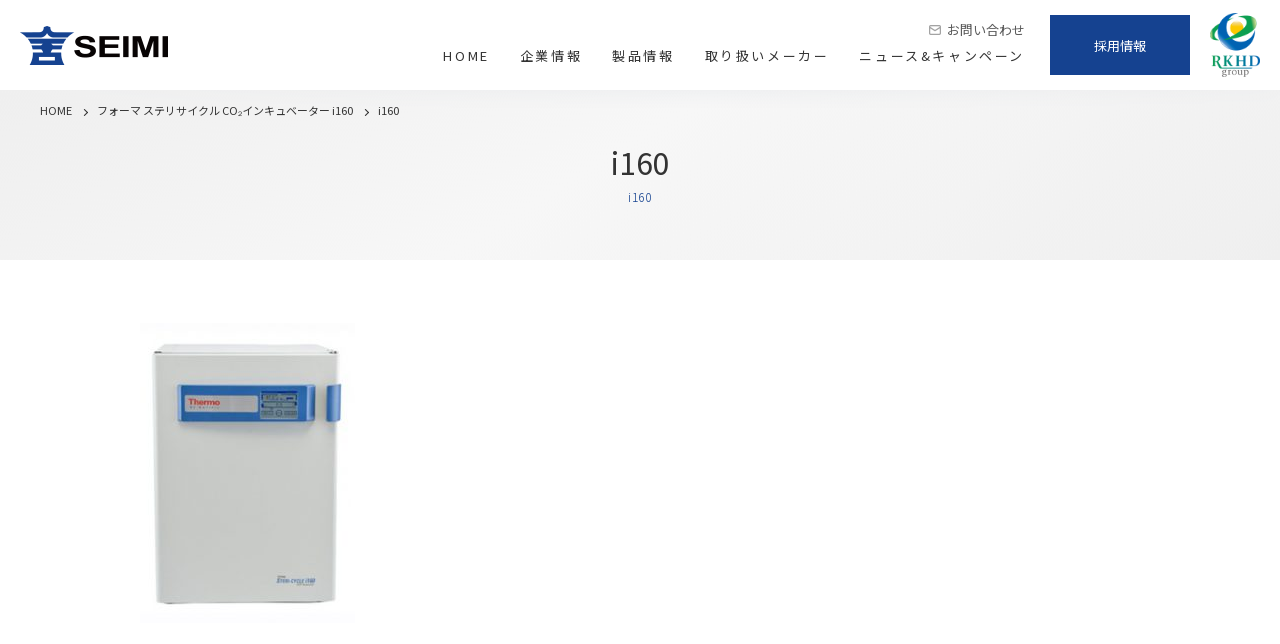

--- FILE ---
content_type: text/html; charset=UTF-8
request_url: https://www.chemie.co.jp/service/%E3%83%95%E3%82%A9%E3%83%BC%E3%83%9E-%E3%82%B9%E3%83%86%E3%83%AA%E3%82%B5%E3%82%A4%E3%82%AF%E3%83%AB-co%E2%82%82%E3%82%A4%E3%83%B3%E3%82%AD%E3%83%A5%E3%83%99%E3%83%BC%E3%82%BF%E3%83%BC-i160/i160/
body_size: 8555
content:
<!DOCTYPE html>
<html class="no-js" dir="ltr" lang="ja" prefix="og: https://ogp.me/ns#">
	<head>
<!-- Google Tag Manager -->
<script>(function(w,d,s,l,i){w[l]=w[l]||[];w[l].push({'gtm.start':
new Date().getTime(),event:'gtm.js'});var f=d.getElementsByTagName(s)[0],
j=d.createElement(s),dl=l!='dataLayer'?'&l='+l:'';j.async=true;j.src=
'https://www.googletagmanager.com/gtm.js?id='+i+dl;f.parentNode.insertBefore(j,f);
})(window,document,'script','dataLayer','GTM-MHSWSL6');</script>
<!-- End Google Tag Manager -->

		<meta charset="UTF-8">
		<meta name="format-detection" content="telephone=no">
		<meta name="viewport" content="width=device-width, initial-scale=1.0">
		
		<title>i160 | 株式会社セイミ</title>

		<!-- All in One SEO 4.9.3 - aioseo.com -->
	<meta name="robots" content="max-image-preview:large" />
	<link rel="canonical" href="https://www.chemie.co.jp/service/%e3%83%95%e3%82%a9%e3%83%bc%e3%83%9e-%e3%82%b9%e3%83%86%e3%83%aa%e3%82%b5%e3%82%a4%e3%82%af%e3%83%ab-co%e2%82%82%e3%82%a4%e3%83%b3%e3%82%ad%e3%83%a5%e3%83%99%e3%83%bc%e3%82%bf%e3%83%bc-i160/i160/" />
	<meta name="generator" content="All in One SEO (AIOSEO) 4.9.3" />
		<meta property="og:locale" content="ja_JP" />
		<meta property="og:site_name" content="株式会社セイミ | 1975年の創業以来、生命科学の分野を中心とした、試薬・理化学機器などの優れた製品の供給と、より早い情報の提供を通し、お客様である研究者の皆様をサポートする専門商社として、その繋がりを大切に歩んでまいりました。" />
		<meta property="og:type" content="article" />
		<meta property="og:title" content="i160 | 株式会社セイミ" />
		<meta property="og:url" content="https://www.chemie.co.jp/service/%e3%83%95%e3%82%a9%e3%83%bc%e3%83%9e-%e3%82%b9%e3%83%86%e3%83%aa%e3%82%b5%e3%82%a4%e3%82%af%e3%83%ab-co%e2%82%82%e3%82%a4%e3%83%b3%e3%82%ad%e3%83%a5%e3%83%99%e3%83%bc%e3%82%bf%e3%83%bc-i160/i160/" />
		<meta property="article:published_time" content="2020-09-18T02:02:07+00:00" />
		<meta property="article:modified_time" content="2020-09-18T02:02:07+00:00" />
		<meta name="twitter:card" content="summary" />
		<meta name="twitter:title" content="i160 | 株式会社セイミ" />
		<script type="application/ld+json" class="aioseo-schema">
			{"@context":"https:\/\/schema.org","@graph":[{"@type":"BreadcrumbList","@id":"https:\/\/www.chemie.co.jp\/service\/%e3%83%95%e3%82%a9%e3%83%bc%e3%83%9e-%e3%82%b9%e3%83%86%e3%83%aa%e3%82%b5%e3%82%a4%e3%82%af%e3%83%ab-co%e2%82%82%e3%82%a4%e3%83%b3%e3%82%ad%e3%83%a5%e3%83%99%e3%83%bc%e3%82%bf%e3%83%bc-i160\/i160\/#breadcrumblist","itemListElement":[{"@type":"ListItem","@id":"https:\/\/www.chemie.co.jp#listItem","position":1,"name":"\u30db\u30fc\u30e0","item":"https:\/\/www.chemie.co.jp","nextItem":{"@type":"ListItem","@id":"https:\/\/www.chemie.co.jp\/service\/%e3%83%95%e3%82%a9%e3%83%bc%e3%83%9e-%e3%82%b9%e3%83%86%e3%83%aa%e3%82%b5%e3%82%a4%e3%82%af%e3%83%ab-co%e2%82%82%e3%82%a4%e3%83%b3%e3%82%ad%e3%83%a5%e3%83%99%e3%83%bc%e3%82%bf%e3%83%bc-i160\/i160\/#listItem","name":"i160"}},{"@type":"ListItem","@id":"https:\/\/www.chemie.co.jp\/service\/%e3%83%95%e3%82%a9%e3%83%bc%e3%83%9e-%e3%82%b9%e3%83%86%e3%83%aa%e3%82%b5%e3%82%a4%e3%82%af%e3%83%ab-co%e2%82%82%e3%82%a4%e3%83%b3%e3%82%ad%e3%83%a5%e3%83%99%e3%83%bc%e3%82%bf%e3%83%bc-i160\/i160\/#listItem","position":2,"name":"i160","previousItem":{"@type":"ListItem","@id":"https:\/\/www.chemie.co.jp#listItem","name":"\u30db\u30fc\u30e0"}}]},{"@type":"ItemPage","@id":"https:\/\/www.chemie.co.jp\/service\/%e3%83%95%e3%82%a9%e3%83%bc%e3%83%9e-%e3%82%b9%e3%83%86%e3%83%aa%e3%82%b5%e3%82%a4%e3%82%af%e3%83%ab-co%e2%82%82%e3%82%a4%e3%83%b3%e3%82%ad%e3%83%a5%e3%83%99%e3%83%bc%e3%82%bf%e3%83%bc-i160\/i160\/#itempage","url":"https:\/\/www.chemie.co.jp\/service\/%e3%83%95%e3%82%a9%e3%83%bc%e3%83%9e-%e3%82%b9%e3%83%86%e3%83%aa%e3%82%b5%e3%82%a4%e3%82%af%e3%83%ab-co%e2%82%82%e3%82%a4%e3%83%b3%e3%82%ad%e3%83%a5%e3%83%99%e3%83%bc%e3%82%bf%e3%83%bc-i160\/i160\/","name":"i160 | \u682a\u5f0f\u4f1a\u793e\u30bb\u30a4\u30df","inLanguage":"ja","isPartOf":{"@id":"https:\/\/www.chemie.co.jp\/#website"},"breadcrumb":{"@id":"https:\/\/www.chemie.co.jp\/service\/%e3%83%95%e3%82%a9%e3%83%bc%e3%83%9e-%e3%82%b9%e3%83%86%e3%83%aa%e3%82%b5%e3%82%a4%e3%82%af%e3%83%ab-co%e2%82%82%e3%82%a4%e3%83%b3%e3%82%ad%e3%83%a5%e3%83%99%e3%83%bc%e3%82%bf%e3%83%bc-i160\/i160\/#breadcrumblist"},"author":{"@id":"https:\/\/www.chemie.co.jp\/author\/nr_admin\/#author"},"creator":{"@id":"https:\/\/www.chemie.co.jp\/author\/nr_admin\/#author"},"datePublished":"2020-09-18T11:02:07+09:00","dateModified":"2020-09-18T11:02:07+09:00"},{"@type":"Organization","@id":"https:\/\/www.chemie.co.jp\/#organization","name":"\u682a\u5f0f\u4f1a\u793e\u30bb\u30a4\u30df","description":"1975\u5e74\u306e\u5275\u696d\u4ee5\u6765\u3001\u751f\u547d\u79d1\u5b66\u306e\u5206\u91ce\u3092\u4e2d\u5fc3\u3068\u3057\u305f\u3001\u8a66\u85ac\u30fb\u7406\u5316\u5b66\u6a5f\u5668\u306a\u3069\u306e\u512a\u308c\u305f\u88fd\u54c1\u306e\u4f9b\u7d66\u3068\u3001\u3088\u308a\u65e9\u3044\u60c5\u5831\u306e\u63d0\u4f9b\u3092\u901a\u3057\u3001\u304a\u5ba2\u69d8\u3067\u3042\u308b\u7814\u7a76\u8005\u306e\u7686\u69d8\u3092\u30b5\u30dd\u30fc\u30c8\u3059\u308b\u5c02\u9580\u5546\u793e\u3068\u3057\u3066\u3001\u305d\u306e\u7e4b\u304c\u308a\u3092\u5927\u5207\u306b\u6b69\u3093\u3067\u307e\u3044\u308a\u307e\u3057\u305f\u3002","url":"https:\/\/www.chemie.co.jp\/"},{"@type":"Person","@id":"https:\/\/www.chemie.co.jp\/author\/nr_admin\/#author","url":"https:\/\/www.chemie.co.jp\/author\/nr_admin\/","name":"nr_admin","image":{"@type":"ImageObject","@id":"https:\/\/www.chemie.co.jp\/service\/%e3%83%95%e3%82%a9%e3%83%bc%e3%83%9e-%e3%82%b9%e3%83%86%e3%83%aa%e3%82%b5%e3%82%a4%e3%82%af%e3%83%ab-co%e2%82%82%e3%82%a4%e3%83%b3%e3%82%ad%e3%83%a5%e3%83%99%e3%83%bc%e3%82%bf%e3%83%bc-i160\/i160\/#authorImage","url":"https:\/\/secure.gravatar.com\/avatar\/023d8cf3ae5f0f420f55a28c2367633ae2dee14f05146270f40b1cf9cadcac57?s=96&d=mm&r=g","width":96,"height":96,"caption":"nr_admin"}},{"@type":"WebSite","@id":"https:\/\/www.chemie.co.jp\/#website","url":"https:\/\/www.chemie.co.jp\/","name":"\u682a\u5f0f\u4f1a\u793e\u30bb\u30a4\u30df","description":"1975\u5e74\u306e\u5275\u696d\u4ee5\u6765\u3001\u751f\u547d\u79d1\u5b66\u306e\u5206\u91ce\u3092\u4e2d\u5fc3\u3068\u3057\u305f\u3001\u8a66\u85ac\u30fb\u7406\u5316\u5b66\u6a5f\u5668\u306a\u3069\u306e\u512a\u308c\u305f\u88fd\u54c1\u306e\u4f9b\u7d66\u3068\u3001\u3088\u308a\u65e9\u3044\u60c5\u5831\u306e\u63d0\u4f9b\u3092\u901a\u3057\u3001\u304a\u5ba2\u69d8\u3067\u3042\u308b\u7814\u7a76\u8005\u306e\u7686\u69d8\u3092\u30b5\u30dd\u30fc\u30c8\u3059\u308b\u5c02\u9580\u5546\u793e\u3068\u3057\u3066\u3001\u305d\u306e\u7e4b\u304c\u308a\u3092\u5927\u5207\u306b\u6b69\u3093\u3067\u307e\u3044\u308a\u307e\u3057\u305f\u3002","inLanguage":"ja","publisher":{"@id":"https:\/\/www.chemie.co.jp\/#organization"}}]}
		</script>
		<!-- All in One SEO -->

<script src="https://www.chemie.co.jp/wp-content/themes/chemie_new/assets/js/jquery.js"></script><script src="https://www.chemie.co.jp/wp-content/themes/chemie_new/assets/js/main.js"></script><link rel="alternate" type="application/rss+xml" title="株式会社セイミ &raquo; i160 のコメントのフィード" href="https://www.chemie.co.jp/service/%e3%83%95%e3%82%a9%e3%83%bc%e3%83%9e-%e3%82%b9%e3%83%86%e3%83%aa%e3%82%b5%e3%82%a4%e3%82%af%e3%83%ab-co%e2%82%82%e3%82%a4%e3%83%b3%e3%82%ad%e3%83%a5%e3%83%99%e3%83%bc%e3%82%bf%e3%83%bc-i160/i160/feed/" />
<link rel="alternate" title="oEmbed (JSON)" type="application/json+oembed" href="https://www.chemie.co.jp/wp-json/oembed/1.0/embed?url=https%3A%2F%2Fwww.chemie.co.jp%2Fservice%2F%25e3%2583%2595%25e3%2582%25a9%25e3%2583%25bc%25e3%2583%259e-%25e3%2582%25b9%25e3%2583%2586%25e3%2583%25aa%25e3%2582%25b5%25e3%2582%25a4%25e3%2582%25af%25e3%2583%25ab-co%25e2%2582%2582%25e3%2582%25a4%25e3%2583%25b3%25e3%2582%25ad%25e3%2583%25a5%25e3%2583%2599%25e3%2583%25bc%25e3%2582%25bf%25e3%2583%25bc-i160%2Fi160%2F" />
<link rel="alternate" title="oEmbed (XML)" type="text/xml+oembed" href="https://www.chemie.co.jp/wp-json/oembed/1.0/embed?url=https%3A%2F%2Fwww.chemie.co.jp%2Fservice%2F%25e3%2583%2595%25e3%2582%25a9%25e3%2583%25bc%25e3%2583%259e-%25e3%2582%25b9%25e3%2583%2586%25e3%2583%25aa%25e3%2582%25b5%25e3%2582%25a4%25e3%2582%25af%25e3%2583%25ab-co%25e2%2582%2582%25e3%2582%25a4%25e3%2583%25b3%25e3%2582%25ad%25e3%2583%25a5%25e3%2583%2599%25e3%2583%25bc%25e3%2582%25bf%25e3%2583%25bc-i160%2Fi160%2F&#038;format=xml" />
<style id='wp-img-auto-sizes-contain-inline-css' type='text/css'>
img:is([sizes=auto i],[sizes^="auto," i]){contain-intrinsic-size:3000px 1500px}
/*# sourceURL=wp-img-auto-sizes-contain-inline-css */
</style>
<style id='wp-emoji-styles-inline-css' type='text/css'>

	img.wp-smiley, img.emoji {
		display: inline !important;
		border: none !important;
		box-shadow: none !important;
		height: 1em !important;
		width: 1em !important;
		margin: 0 0.07em !important;
		vertical-align: -0.1em !important;
		background: none !important;
		padding: 0 !important;
	}
/*# sourceURL=wp-emoji-styles-inline-css */
</style>
<style id='wp-block-library-inline-css' type='text/css'>
:root{--wp-block-synced-color:#7a00df;--wp-block-synced-color--rgb:122,0,223;--wp-bound-block-color:var(--wp-block-synced-color);--wp-editor-canvas-background:#ddd;--wp-admin-theme-color:#007cba;--wp-admin-theme-color--rgb:0,124,186;--wp-admin-theme-color-darker-10:#006ba1;--wp-admin-theme-color-darker-10--rgb:0,107,160.5;--wp-admin-theme-color-darker-20:#005a87;--wp-admin-theme-color-darker-20--rgb:0,90,135;--wp-admin-border-width-focus:2px}@media (min-resolution:192dpi){:root{--wp-admin-border-width-focus:1.5px}}.wp-element-button{cursor:pointer}:root .has-very-light-gray-background-color{background-color:#eee}:root .has-very-dark-gray-background-color{background-color:#313131}:root .has-very-light-gray-color{color:#eee}:root .has-very-dark-gray-color{color:#313131}:root .has-vivid-green-cyan-to-vivid-cyan-blue-gradient-background{background:linear-gradient(135deg,#00d084,#0693e3)}:root .has-purple-crush-gradient-background{background:linear-gradient(135deg,#34e2e4,#4721fb 50%,#ab1dfe)}:root .has-hazy-dawn-gradient-background{background:linear-gradient(135deg,#faaca8,#dad0ec)}:root .has-subdued-olive-gradient-background{background:linear-gradient(135deg,#fafae1,#67a671)}:root .has-atomic-cream-gradient-background{background:linear-gradient(135deg,#fdd79a,#004a59)}:root .has-nightshade-gradient-background{background:linear-gradient(135deg,#330968,#31cdcf)}:root .has-midnight-gradient-background{background:linear-gradient(135deg,#020381,#2874fc)}:root{--wp--preset--font-size--normal:16px;--wp--preset--font-size--huge:42px}.has-regular-font-size{font-size:1em}.has-larger-font-size{font-size:2.625em}.has-normal-font-size{font-size:var(--wp--preset--font-size--normal)}.has-huge-font-size{font-size:var(--wp--preset--font-size--huge)}.has-text-align-center{text-align:center}.has-text-align-left{text-align:left}.has-text-align-right{text-align:right}.has-fit-text{white-space:nowrap!important}#end-resizable-editor-section{display:none}.aligncenter{clear:both}.items-justified-left{justify-content:flex-start}.items-justified-center{justify-content:center}.items-justified-right{justify-content:flex-end}.items-justified-space-between{justify-content:space-between}.screen-reader-text{border:0;clip-path:inset(50%);height:1px;margin:-1px;overflow:hidden;padding:0;position:absolute;width:1px;word-wrap:normal!important}.screen-reader-text:focus{background-color:#ddd;clip-path:none;color:#444;display:block;font-size:1em;height:auto;left:5px;line-height:normal;padding:15px 23px 14px;text-decoration:none;top:5px;width:auto;z-index:100000}html :where(.has-border-color){border-style:solid}html :where([style*=border-top-color]){border-top-style:solid}html :where([style*=border-right-color]){border-right-style:solid}html :where([style*=border-bottom-color]){border-bottom-style:solid}html :where([style*=border-left-color]){border-left-style:solid}html :where([style*=border-width]){border-style:solid}html :where([style*=border-top-width]){border-top-style:solid}html :where([style*=border-right-width]){border-right-style:solid}html :where([style*=border-bottom-width]){border-bottom-style:solid}html :where([style*=border-left-width]){border-left-style:solid}html :where(img[class*=wp-image-]){height:auto;max-width:100%}:where(figure){margin:0 0 1em}html :where(.is-position-sticky){--wp-admin--admin-bar--position-offset:var(--wp-admin--admin-bar--height,0px)}@media screen and (max-width:600px){html :where(.is-position-sticky){--wp-admin--admin-bar--position-offset:0px}}

/*# sourceURL=wp-block-library-inline-css */
</style><style id='global-styles-inline-css' type='text/css'>
:root{--wp--preset--aspect-ratio--square: 1;--wp--preset--aspect-ratio--4-3: 4/3;--wp--preset--aspect-ratio--3-4: 3/4;--wp--preset--aspect-ratio--3-2: 3/2;--wp--preset--aspect-ratio--2-3: 2/3;--wp--preset--aspect-ratio--16-9: 16/9;--wp--preset--aspect-ratio--9-16: 9/16;--wp--preset--color--black: #000000;--wp--preset--color--cyan-bluish-gray: #abb8c3;--wp--preset--color--white: #ffffff;--wp--preset--color--pale-pink: #f78da7;--wp--preset--color--vivid-red: #cf2e2e;--wp--preset--color--luminous-vivid-orange: #ff6900;--wp--preset--color--luminous-vivid-amber: #fcb900;--wp--preset--color--light-green-cyan: #7bdcb5;--wp--preset--color--vivid-green-cyan: #00d084;--wp--preset--color--pale-cyan-blue: #8ed1fc;--wp--preset--color--vivid-cyan-blue: #0693e3;--wp--preset--color--vivid-purple: #9b51e0;--wp--preset--gradient--vivid-cyan-blue-to-vivid-purple: linear-gradient(135deg,rgb(6,147,227) 0%,rgb(155,81,224) 100%);--wp--preset--gradient--light-green-cyan-to-vivid-green-cyan: linear-gradient(135deg,rgb(122,220,180) 0%,rgb(0,208,130) 100%);--wp--preset--gradient--luminous-vivid-amber-to-luminous-vivid-orange: linear-gradient(135deg,rgb(252,185,0) 0%,rgb(255,105,0) 100%);--wp--preset--gradient--luminous-vivid-orange-to-vivid-red: linear-gradient(135deg,rgb(255,105,0) 0%,rgb(207,46,46) 100%);--wp--preset--gradient--very-light-gray-to-cyan-bluish-gray: linear-gradient(135deg,rgb(238,238,238) 0%,rgb(169,184,195) 100%);--wp--preset--gradient--cool-to-warm-spectrum: linear-gradient(135deg,rgb(74,234,220) 0%,rgb(151,120,209) 20%,rgb(207,42,186) 40%,rgb(238,44,130) 60%,rgb(251,105,98) 80%,rgb(254,248,76) 100%);--wp--preset--gradient--blush-light-purple: linear-gradient(135deg,rgb(255,206,236) 0%,rgb(152,150,240) 100%);--wp--preset--gradient--blush-bordeaux: linear-gradient(135deg,rgb(254,205,165) 0%,rgb(254,45,45) 50%,rgb(107,0,62) 100%);--wp--preset--gradient--luminous-dusk: linear-gradient(135deg,rgb(255,203,112) 0%,rgb(199,81,192) 50%,rgb(65,88,208) 100%);--wp--preset--gradient--pale-ocean: linear-gradient(135deg,rgb(255,245,203) 0%,rgb(182,227,212) 50%,rgb(51,167,181) 100%);--wp--preset--gradient--electric-grass: linear-gradient(135deg,rgb(202,248,128) 0%,rgb(113,206,126) 100%);--wp--preset--gradient--midnight: linear-gradient(135deg,rgb(2,3,129) 0%,rgb(40,116,252) 100%);--wp--preset--font-size--small: 13px;--wp--preset--font-size--medium: 20px;--wp--preset--font-size--large: 36px;--wp--preset--font-size--x-large: 42px;--wp--preset--spacing--20: 0.44rem;--wp--preset--spacing--30: 0.67rem;--wp--preset--spacing--40: 1rem;--wp--preset--spacing--50: 1.5rem;--wp--preset--spacing--60: 2.25rem;--wp--preset--spacing--70: 3.38rem;--wp--preset--spacing--80: 5.06rem;--wp--preset--shadow--natural: 6px 6px 9px rgba(0, 0, 0, 0.2);--wp--preset--shadow--deep: 12px 12px 50px rgba(0, 0, 0, 0.4);--wp--preset--shadow--sharp: 6px 6px 0px rgba(0, 0, 0, 0.2);--wp--preset--shadow--outlined: 6px 6px 0px -3px rgb(255, 255, 255), 6px 6px rgb(0, 0, 0);--wp--preset--shadow--crisp: 6px 6px 0px rgb(0, 0, 0);}:where(.is-layout-flex){gap: 0.5em;}:where(.is-layout-grid){gap: 0.5em;}body .is-layout-flex{display: flex;}.is-layout-flex{flex-wrap: wrap;align-items: center;}.is-layout-flex > :is(*, div){margin: 0;}body .is-layout-grid{display: grid;}.is-layout-grid > :is(*, div){margin: 0;}:where(.wp-block-columns.is-layout-flex){gap: 2em;}:where(.wp-block-columns.is-layout-grid){gap: 2em;}:where(.wp-block-post-template.is-layout-flex){gap: 1.25em;}:where(.wp-block-post-template.is-layout-grid){gap: 1.25em;}.has-black-color{color: var(--wp--preset--color--black) !important;}.has-cyan-bluish-gray-color{color: var(--wp--preset--color--cyan-bluish-gray) !important;}.has-white-color{color: var(--wp--preset--color--white) !important;}.has-pale-pink-color{color: var(--wp--preset--color--pale-pink) !important;}.has-vivid-red-color{color: var(--wp--preset--color--vivid-red) !important;}.has-luminous-vivid-orange-color{color: var(--wp--preset--color--luminous-vivid-orange) !important;}.has-luminous-vivid-amber-color{color: var(--wp--preset--color--luminous-vivid-amber) !important;}.has-light-green-cyan-color{color: var(--wp--preset--color--light-green-cyan) !important;}.has-vivid-green-cyan-color{color: var(--wp--preset--color--vivid-green-cyan) !important;}.has-pale-cyan-blue-color{color: var(--wp--preset--color--pale-cyan-blue) !important;}.has-vivid-cyan-blue-color{color: var(--wp--preset--color--vivid-cyan-blue) !important;}.has-vivid-purple-color{color: var(--wp--preset--color--vivid-purple) !important;}.has-black-background-color{background-color: var(--wp--preset--color--black) !important;}.has-cyan-bluish-gray-background-color{background-color: var(--wp--preset--color--cyan-bluish-gray) !important;}.has-white-background-color{background-color: var(--wp--preset--color--white) !important;}.has-pale-pink-background-color{background-color: var(--wp--preset--color--pale-pink) !important;}.has-vivid-red-background-color{background-color: var(--wp--preset--color--vivid-red) !important;}.has-luminous-vivid-orange-background-color{background-color: var(--wp--preset--color--luminous-vivid-orange) !important;}.has-luminous-vivid-amber-background-color{background-color: var(--wp--preset--color--luminous-vivid-amber) !important;}.has-light-green-cyan-background-color{background-color: var(--wp--preset--color--light-green-cyan) !important;}.has-vivid-green-cyan-background-color{background-color: var(--wp--preset--color--vivid-green-cyan) !important;}.has-pale-cyan-blue-background-color{background-color: var(--wp--preset--color--pale-cyan-blue) !important;}.has-vivid-cyan-blue-background-color{background-color: var(--wp--preset--color--vivid-cyan-blue) !important;}.has-vivid-purple-background-color{background-color: var(--wp--preset--color--vivid-purple) !important;}.has-black-border-color{border-color: var(--wp--preset--color--black) !important;}.has-cyan-bluish-gray-border-color{border-color: var(--wp--preset--color--cyan-bluish-gray) !important;}.has-white-border-color{border-color: var(--wp--preset--color--white) !important;}.has-pale-pink-border-color{border-color: var(--wp--preset--color--pale-pink) !important;}.has-vivid-red-border-color{border-color: var(--wp--preset--color--vivid-red) !important;}.has-luminous-vivid-orange-border-color{border-color: var(--wp--preset--color--luminous-vivid-orange) !important;}.has-luminous-vivid-amber-border-color{border-color: var(--wp--preset--color--luminous-vivid-amber) !important;}.has-light-green-cyan-border-color{border-color: var(--wp--preset--color--light-green-cyan) !important;}.has-vivid-green-cyan-border-color{border-color: var(--wp--preset--color--vivid-green-cyan) !important;}.has-pale-cyan-blue-border-color{border-color: var(--wp--preset--color--pale-cyan-blue) !important;}.has-vivid-cyan-blue-border-color{border-color: var(--wp--preset--color--vivid-cyan-blue) !important;}.has-vivid-purple-border-color{border-color: var(--wp--preset--color--vivid-purple) !important;}.has-vivid-cyan-blue-to-vivid-purple-gradient-background{background: var(--wp--preset--gradient--vivid-cyan-blue-to-vivid-purple) !important;}.has-light-green-cyan-to-vivid-green-cyan-gradient-background{background: var(--wp--preset--gradient--light-green-cyan-to-vivid-green-cyan) !important;}.has-luminous-vivid-amber-to-luminous-vivid-orange-gradient-background{background: var(--wp--preset--gradient--luminous-vivid-amber-to-luminous-vivid-orange) !important;}.has-luminous-vivid-orange-to-vivid-red-gradient-background{background: var(--wp--preset--gradient--luminous-vivid-orange-to-vivid-red) !important;}.has-very-light-gray-to-cyan-bluish-gray-gradient-background{background: var(--wp--preset--gradient--very-light-gray-to-cyan-bluish-gray) !important;}.has-cool-to-warm-spectrum-gradient-background{background: var(--wp--preset--gradient--cool-to-warm-spectrum) !important;}.has-blush-light-purple-gradient-background{background: var(--wp--preset--gradient--blush-light-purple) !important;}.has-blush-bordeaux-gradient-background{background: var(--wp--preset--gradient--blush-bordeaux) !important;}.has-luminous-dusk-gradient-background{background: var(--wp--preset--gradient--luminous-dusk) !important;}.has-pale-ocean-gradient-background{background: var(--wp--preset--gradient--pale-ocean) !important;}.has-electric-grass-gradient-background{background: var(--wp--preset--gradient--electric-grass) !important;}.has-midnight-gradient-background{background: var(--wp--preset--gradient--midnight) !important;}.has-small-font-size{font-size: var(--wp--preset--font-size--small) !important;}.has-medium-font-size{font-size: var(--wp--preset--font-size--medium) !important;}.has-large-font-size{font-size: var(--wp--preset--font-size--large) !important;}.has-x-large-font-size{font-size: var(--wp--preset--font-size--x-large) !important;}
/*# sourceURL=global-styles-inline-css */
</style>

<style id='classic-theme-styles-inline-css' type='text/css'>
/*! This file is auto-generated */
.wp-block-button__link{color:#fff;background-color:#32373c;border-radius:9999px;box-shadow:none;text-decoration:none;padding:calc(.667em + 2px) calc(1.333em + 2px);font-size:1.125em}.wp-block-file__button{background:#32373c;color:#fff;text-decoration:none}
/*# sourceURL=/wp-includes/css/classic-themes.min.css */
</style>
<link rel='stylesheet' id='clear_css-css' href='https://www.chemie.co.jp/wp-content/themes/chemie_new/assets/css/clear.css?ver=6.9' type='text/css' media='all' />
<link rel='stylesheet' id='common_css-css' href='https://www.chemie.co.jp/wp-content/themes/chemie_new/assets/css/common.css?ver=6.9' type='text/css' media='all' />
<link rel='stylesheet' id='style_css-css' href='https://www.chemie.co.jp/wp-content/themes/chemie_new/style.css?ver=6.9' type='text/css' media='all' />
<link rel="https://api.w.org/" href="https://www.chemie.co.jp/wp-json/" /><link rel="alternate" title="JSON" type="application/json" href="https://www.chemie.co.jp/wp-json/wp/v2/media/221" /><link rel="EditURI" type="application/rsd+xml" title="RSD" href="https://www.chemie.co.jp/xmlrpc.php?rsd" />
<meta name="generator" content="WordPress 6.9" />
<link rel='shortlink' href='https://www.chemie.co.jp/?p=221' />
		<link rel="SHORTCUT ICON" href="https://www.chemie.co.jp/wp-content/themes/chemie_new/favicon.ico">
	</head>

	<body class="attachment wp-singular attachment-template-default single single-attachment postid-221 attachmentid-221 attachment-jpeg wp-theme-chemie_new">
<!-- Google Tag Manager (noscript) -->
<noscript><iframe src="https://www.googletagmanager.com/ns.html?id=GTM-MHSWSL6"
height="0" width="0" style="display:none;visibility:hidden"></iframe></noscript>
<!-- End Google Tag Manager (noscript) -->

		<div id="wrapper">

		<header id="header">
			<div class="header-contents">
				<h1 class="site-logo"><a href="https://www.chemie.co.jp/"><img src="https://www.chemie.co.jp/wp-content/themes/chemie_new/assets/images/common/logo.png" alt="SEIMI"></a></h1>
				
				<div class="menu-button">
					<span class="icon"></span>
				</div>

				<div class="global-navi">
					<nav class="header-navi">
						<ul id="menu-header" class="header-navi-list"><li id="menu-item-51" class="menu-item menu-item-type-custom menu-item-object-custom menu-item-51"><a href="/">HOME</a></li>
<li id="menu-item-53" class="menu-item menu-item-type-post_type menu-item-object-page menu-item-has-children menu-item-53"><a href="https://www.chemie.co.jp/company/">企業情報</a>
<ul class="sub-menu">
	<li id="menu-item-55" class="menu-item menu-item-type-post_type menu-item-object-page menu-item-55"><a href="https://www.chemie.co.jp/company/about/">会社概要</a></li>
	<li id="menu-item-54" class="menu-item menu-item-type-post_type menu-item-object-page menu-item-54"><a href="https://www.chemie.co.jp/company/history/">沿革</a></li>
</ul>
</li>
<li id="menu-item-52" class="menu-item menu-item-type-post_type menu-item-object-page menu-item-52"><a href="https://www.chemie.co.jp/service/">製品情報</a></li>
<li id="menu-item-56" class="menu-item menu-item-type-custom menu-item-object-custom menu-item-56"><a href="/makerlist/">取り扱いメーカー</a></li>
<li id="menu-item-57" class="menu-item menu-item-type-custom menu-item-object-custom menu-item-57"><a href="/news/">ニュース&#038;キャンペーン</a></li>
</ul>						
					</nav>

					<div class="header-navi2">
						<p class="link-contact"><a href="https://www.chemie.co.jp/inquiry/">お問い合わせ</a></p>
					</div>
					<div class="header-navi2 _spOnly">
						<p class="link-recruit"><a href="https://www.rikaken-hd.co.jp/recruit/" target="_blank">採用情報</a></p>
					</div>
					<p class="recruit _pcOnly"><a href="https://www.rikaken-hd.co.jp/recruit/" target="_blank">採用情報</a></p>
					<p class="rkhd _pcOnly"><img src="https://www.chemie.co.jp/wp-content/themes/chemie_new/assets/images/common/rkhd_pc.png" alt="RKHD group" width="50"></p>
				</div>
			</div>
		</header>


<main id="site-content" role="main">
	<article>
		<div class="article-header -simple">
			<div class="inner">
				<ul class="topic-path">
					<li><a href="https://www.chemie.co.jp/">HOME</a></li>
					<li><a href="https://www.chemie.co.jp/%e3%83%95%e3%82%a9%e3%83%bc%e3%83%9e-%e3%82%b9%e3%83%86%e3%83%aa%e3%82%b5%e3%82%a4%e3%82%af%e3%83%ab-co%e2%82%82%e3%82%a4%e3%83%b3%e3%82%ad%e3%83%a5%e3%83%99%e3%83%bc%e3%82%bf%e3%83%bc-i160/">フォーマ ステリサイクル CO₂インキュベーター i160</a></li>					<li>i160</li>
				</ul>
				<h1 class="article-title">i160<span class="en">i160</span></h1>
			</div>
		</div><!-- article-header -->

		<section class="article-detail -i160">
			<div class="inner -middle">
				<p class="attachment"><a href='https://www.chemie.co.jp/wp-content/uploads/2020/09/i160.jpg'><img fetchpriority="high" decoding="async" width="215" height="300" src="https://www.chemie.co.jp/wp-content/uploads/2020/09/i160-215x300.jpg" class="attachment-medium size-medium" alt="" srcset="https://www.chemie.co.jp/wp-content/uploads/2020/09/i160-215x300.jpg 215w, https://www.chemie.co.jp/wp-content/uploads/2020/09/i160.jpg 262w" sizes="(max-width: 215px) 100vw, 215px" /></a></p>
			</div>
		</section>
	</article>
</main>


		<p id="pagetop"><a href="#wrapper">TOP</a></p>

		<footer id="footer">
			<div class="footer-navi">
			<div class="footer-sns">
				<p>リカケンホールディングス公式SNS</p>
				<div class="sns-icon">
					<a href="https://twitter.com/arun_diary" target="_blank"><img src="https://www.chemie.co.jp/wp-content/themes/chemie_new/assets/images/common/icon_x.png" alt="X" class="tw"></a>
					<a href="https://www.instagram.com/arun_diary/" target="_blank"><img src="https://www.chemie.co.jp/wp-content/themes/chemie_new/assets/images/common/icon_instagram.png" alt="instagram" class="ig"></a>
				</div>
			</div>
				<div class="inner">
			<ul id="menu-footer" class="footer-navi-list"><li id="menu-item-58" class="menu-item menu-item-type-custom menu-item-object-custom menu-item-58"><a href="/">HOME</a></li>
<li id="menu-item-60" class="menu-item menu-item-type-post_type menu-item-object-page menu-item-60"><a href="https://www.chemie.co.jp/company/">企業情報</a></li>
<li id="menu-item-827" class="menu-item menu-item-type-custom menu-item-object-custom menu-item-827"><a target="_blank" href="https://www.rikaken-hd.co.jp/license-list/">販売許認可一覧</a></li>
<li id="menu-item-59" class="menu-item menu-item-type-post_type menu-item-object-page menu-item-59"><a href="https://www.chemie.co.jp/service/">製品情報</a></li>
<li id="menu-item-61" class="menu-item menu-item-type-custom menu-item-object-custom menu-item-61"><a href="/makerlist/">取り扱いメーカー</a></li>
<li id="menu-item-62" class="menu-item menu-item-type-custom menu-item-object-custom menu-item-62"><a href="/news/">ニュース&#038;キャンペーン</a></li>
<li id="menu-item-63" class="menu-item menu-item-type-post_type menu-item-object-page menu-item-63"><a href="https://www.chemie.co.jp/inquiry/">お問い合わせ</a></li>
</ul>					
				</div>
			</div>
			<div class="footer-content">
				<div class="inner">
					<div class="logo-wrap">
						<div class="iso">
							<img src="https://www.chemie.co.jp/wp-content/themes/chemie_new/assets/images/common/iso.jpg" alt="ISO" class="logo">
							<p class="text">株式会社セイミは、ISO09001<br>の認証を取得しています。</p>
						</div>
					</div>
					<div class="content-wrap">
						<address>
							<p class="site-author"><a href="https://www.chemie.co.jp/"><img src="https://www.chemie.co.jp/wp-content/themes/chemie_new/assets/images/common/logo_footer.png" alt="SEIMI" class="logo">株式会社セイミ</a></p>
							<p class="text">〒981－0933　宮城県仙台市青葉区柏木二丁目3番28号<br>
							TEL(022)233-1717</p>
						</address>
						
						<div class="hd-wrap">
							<p class="text">株式会社セイミはリカケンホールディングスグループの一員です。</p>
							<p class="hd"><a href="https://www.rikaken-hd.co.jp/" target="_blank"><img src="https://www.chemie.co.jp/wp-content/themes/chemie_new/assets/images/common/logo_rikaken-hd.png" alt="RIKAKEN HD" class="logo">リカケンホールディングス株式会社</a></p>
						</div>

						<div class="copyright-wrap">
							<ul class="footer-navi2">
								<li><a href="https://www.rikaken-hd.co.jp/privacypolicy/" target="_blank">プライバシー/セキュリティーポリシー</a></li>
							</ul>
							<p class="copyright">(c)2020 SEIMI. All Rights Reserved.</p>
						</div>
					</div>
					
				</div>
			</div>			
		</footer>

		<script type="speculationrules">
{"prefetch":[{"source":"document","where":{"and":[{"href_matches":"/*"},{"not":{"href_matches":["/wp-*.php","/wp-admin/*","/wp-content/uploads/*","/wp-content/*","/wp-content/plugins/*","/wp-content/themes/chemie_new/*","/*\\?(.+)"]}},{"not":{"selector_matches":"a[rel~=\"nofollow\"]"}},{"not":{"selector_matches":".no-prefetch, .no-prefetch a"}}]},"eagerness":"conservative"}]}
</script>
<script id="wp-emoji-settings" type="application/json">
{"baseUrl":"https://s.w.org/images/core/emoji/17.0.2/72x72/","ext":".png","svgUrl":"https://s.w.org/images/core/emoji/17.0.2/svg/","svgExt":".svg","source":{"concatemoji":"https://www.chemie.co.jp/wp-includes/js/wp-emoji-release.min.js?ver=6.9"}}
</script>
<script type="module">
/* <![CDATA[ */
/*! This file is auto-generated */
const a=JSON.parse(document.getElementById("wp-emoji-settings").textContent),o=(window._wpemojiSettings=a,"wpEmojiSettingsSupports"),s=["flag","emoji"];function i(e){try{var t={supportTests:e,timestamp:(new Date).valueOf()};sessionStorage.setItem(o,JSON.stringify(t))}catch(e){}}function c(e,t,n){e.clearRect(0,0,e.canvas.width,e.canvas.height),e.fillText(t,0,0);t=new Uint32Array(e.getImageData(0,0,e.canvas.width,e.canvas.height).data);e.clearRect(0,0,e.canvas.width,e.canvas.height),e.fillText(n,0,0);const a=new Uint32Array(e.getImageData(0,0,e.canvas.width,e.canvas.height).data);return t.every((e,t)=>e===a[t])}function p(e,t){e.clearRect(0,0,e.canvas.width,e.canvas.height),e.fillText(t,0,0);var n=e.getImageData(16,16,1,1);for(let e=0;e<n.data.length;e++)if(0!==n.data[e])return!1;return!0}function u(e,t,n,a){switch(t){case"flag":return n(e,"\ud83c\udff3\ufe0f\u200d\u26a7\ufe0f","\ud83c\udff3\ufe0f\u200b\u26a7\ufe0f")?!1:!n(e,"\ud83c\udde8\ud83c\uddf6","\ud83c\udde8\u200b\ud83c\uddf6")&&!n(e,"\ud83c\udff4\udb40\udc67\udb40\udc62\udb40\udc65\udb40\udc6e\udb40\udc67\udb40\udc7f","\ud83c\udff4\u200b\udb40\udc67\u200b\udb40\udc62\u200b\udb40\udc65\u200b\udb40\udc6e\u200b\udb40\udc67\u200b\udb40\udc7f");case"emoji":return!a(e,"\ud83e\u1fac8")}return!1}function f(e,t,n,a){let r;const o=(r="undefined"!=typeof WorkerGlobalScope&&self instanceof WorkerGlobalScope?new OffscreenCanvas(300,150):document.createElement("canvas")).getContext("2d",{willReadFrequently:!0}),s=(o.textBaseline="top",o.font="600 32px Arial",{});return e.forEach(e=>{s[e]=t(o,e,n,a)}),s}function r(e){var t=document.createElement("script");t.src=e,t.defer=!0,document.head.appendChild(t)}a.supports={everything:!0,everythingExceptFlag:!0},new Promise(t=>{let n=function(){try{var e=JSON.parse(sessionStorage.getItem(o));if("object"==typeof e&&"number"==typeof e.timestamp&&(new Date).valueOf()<e.timestamp+604800&&"object"==typeof e.supportTests)return e.supportTests}catch(e){}return null}();if(!n){if("undefined"!=typeof Worker&&"undefined"!=typeof OffscreenCanvas&&"undefined"!=typeof URL&&URL.createObjectURL&&"undefined"!=typeof Blob)try{var e="postMessage("+f.toString()+"("+[JSON.stringify(s),u.toString(),c.toString(),p.toString()].join(",")+"));",a=new Blob([e],{type:"text/javascript"});const r=new Worker(URL.createObjectURL(a),{name:"wpTestEmojiSupports"});return void(r.onmessage=e=>{i(n=e.data),r.terminate(),t(n)})}catch(e){}i(n=f(s,u,c,p))}t(n)}).then(e=>{for(const n in e)a.supports[n]=e[n],a.supports.everything=a.supports.everything&&a.supports[n],"flag"!==n&&(a.supports.everythingExceptFlag=a.supports.everythingExceptFlag&&a.supports[n]);var t;a.supports.everythingExceptFlag=a.supports.everythingExceptFlag&&!a.supports.flag,a.supports.everything||((t=a.source||{}).concatemoji?r(t.concatemoji):t.wpemoji&&t.twemoji&&(r(t.twemoji),r(t.wpemoji)))});
//# sourceURL=https://www.chemie.co.jp/wp-includes/js/wp-emoji-loader.min.js
/* ]]> */
</script>

	</div>
	</body>
</html>


--- FILE ---
content_type: text/css
request_url: https://www.chemie.co.jp/wp-content/themes/chemie_new/assets/css/common.css?ver=6.9
body_size: 4929
content:
@import url("https://fonts.googleapis.com/css?family=Noto+Sans+JP:300,400,500,700&display=swap");
@import url("https://fonts.googleapis.com/css2?family=Noto+Serif+JP:wght@300&display=swap");
html {
  font-size: 62.5%;
}

@media screen and (max-width: 767px) {
  html {
    font-size: calc(45% + 0.5vw);
  }
}
body {
  color: #333;
  font-size: 1.5rem;
  font-family: 'Noto Sans JP', sans-serif;
  font-weight: 400;
  line-height: 1.5;
  min-width: 1120px;
  word-wrap: break-word;
  -webkit-text-size-adjust: none;
}

@media screen and (max-width: 767px) {
  body {
    min-width: 0;
    font-size: 3.2vw;
  }
}
a {
  color: inherit;
  transition: opacity 0.3s;
  text-decoration: none;
}

@media screen and (min-width: 768px) {
  a:hover {
    opacity: 0.6;
  }
}
/* helper */
._spOnly {
  display: none;
}

@media screen and (max-width: 767px) {
  ._spOnly {
    display: block;
  }

  ._pcOnly {
    display: none !important;
  }
}
._font-serif {
  font-family: 'Noto Serif JP', sans-serif;
}

#wrapper {
  position: relative;
}

.inner {
  max-width: 1240px;
  min-width: 1100px;
  margin: 0 auto;
  padding: 0 20px;
}
.inner.-middle {
  max-width: 1040px;
  min-width: 1040px;
}

.button-style {
  display: block;
  padding: 8px 40px 8px 20px;
  color: #154290;
  font-size: 1.4rem;
  font-weight: 500;
  border: 1px solid #a8c8e2;
  background: url(../images/common/ico_arrow-02.png) no-repeat 95% center #fff;
}
.button-style.-recruit {
  width: 220px;
  height: 50px;
  padding: 0;
  color: #333;
  font-size: 1.2rem;
  line-height: 50px;
  letter-spacing: 0.08em;
  text-align: center;
  border: none;
  background: #fff;
}
.button-style.-recruit::after {
  display: inline-block;
  width: 16px;
  height: 10px;
  margin-left: 10px;
  background-image: url(../images/common/ico_arrow-01.png);
  content: '';
}

@media screen and (max-width: 767px) {
  #wrapper {
    padding-top: 13.33333vw;
  }

  .inner {
    width: 100% !important;
    max-width: initial !important;
    min-width: 100% !important;
    padding: 0 3.33333vw;
  }

  .button-style {
    display: block;
    padding: 2.66667vw 10.66667vw 2.66667vw 4vw;
    font-size: 2.93333vw;
    letter-spacing: 0.08em;
    background-size: 2.66667vw auto;
    background-position: 96% center;
  }
  .button-style.-recruit {
    width: 44vw;
    height: 10.66667vw;
    padding: 0 4.8vw;
    font-size: 2.93333vw;
    line-height: 10.66667vw;
    text-align: left;
    background: url(../images/common/ico_arrow-01.png) no-repeat 95% center #fff;
  }
  .button-style.-recruit::after {
    display: none;
    width: 2.13333vw;
    height: 1.33333vw;
    margin-left: 1.33333vw;
    background-size: contain;
  }
}
/* header
------------------------ */
#header {
  background-color: #fff;
  box-shadow: 0px 3px 20px 0px rgba(26, 49, 89, 0.1);
}
#header .header-contents {
  display: -webkit-flex;
  display: flex;
  -webkit-justify-content: space-between;
  justify-content: space-between;
  -webkit-align-items: center;
  align-items: center;
  font-size: 1.3rem;
}
#header .site-logo {
  margin-right: 25px;
  padding-left: 20px;
  line-height: 1;
}
#header .menu-button {
  display: none;
}
#header .global-navi {
  position: relative;
  display: -webkit-flex;
  display: flex;
  -webkit-align-items: center;
  align-items: center;
}
#header .header-navi {
  display: -webkit-flex;
  display: flex;
}
#header .header-navi-list {
  display: -webkit-flex;
  display: flex;
  margin-right: 10px;
}
#header .header-navi-list > li {
  position: relative;
  margin: 0 15px;
  letter-spacing: 0.2em;
}
#header .header-navi-list > li > a {
  display: -webkit-flex;
  display: flex;
  -webkit-justify-content: center;
  justify-content: center;
  -webkit-align-items: center;
  align-items: center;
  position: relative;
  height: 90px;
  padding-top: 20px;
  text-align: center;
}
#header .header-navi-list > li.current_page_item > a, #header .header-navi-list > li.current-page-ancestor > a,
#header .header-navi-list > li > a:hover {
  color: #154290;
}
#header .header-navi-list > li ul {
  display: none;
  position: absolute;
  left: 0;
  top: 100%;
  white-space: nowrap;
  background-color: #fff;
  opacity: 0.8;
  z-index: 20;
}
#header .header-navi-list > li ul li > a {
  display: block;
  padding: 15px;
}
#header .header-navi2 {
  position: absolute;
  right: 255px;
  top: 20px;
}
#header .header-navi2 a {
  display: block;
  padding-left: 18px;
  color: rgba(51, 51, 51, 0.8);
  background-repeat: no-repeat;
  background-position: left center;
}
#header .header-navi2 .link-contact {
  margin-bottom: 6px;
}
#header .header-navi2 .link-contact a {
  background-image: url(../images/common/ico_mail.png);
}
#header .link-recruit a {
  display: -webkit-flex;
  display: flex;
  -webkit-justify-content: center;
  justify-content: center;
  -webkit-align-items: center;
  align-items: center;
  width: 160px;
  height: 90px;
  color: #fff;
  text-align: center;
  background-color: #154290;
}
#header .recruit a{
  display: -webkit-flex;
  display: flex;
  -webkit-justify-content: center;
  justify-content: center;
  -webkit-align-items: center;
  align-items: center;
  width: 140px;
  height: 60px;
  text-align: center;
  background-color: #154290;
  color: #fff;
}
#header .rkhd {
  display: -webkit-flex;
  display: flex;
  -webkit-justify-content: center;
  justify-content: center;
  -webkit-align-items: center;
  align-items: center;
  width: 90px;
  height: 90px;
  text-align: center;
  background-color: #fff;
}

@media screen and (max-width: 767px) {
  #header {
    position: fixed;
    top: 0;
    left: 0;
    width: 100%;
    z-index: 100;
  }
  #header .header-contents {
    -webkit-justify-content: space-between;
    justify-content: space-between;
    padding: 0 3.33333vw;
    height: 13.33333vw;
  }
  #header .site-logo {
    width: 26.66667vw;
    margin: 0;
    padding: 0;
  }
  #header .menu-button {
    display: block;
    width: 9.33333vw;
    height: 8vw;
    font-size: 2.4vw;
    text-align: center;
  }
  #header .menu-button::after {
    margin: 0 -1.33333vw;
    content: 'MENU';
  }
  #header .menu-button .icon {
    position: relative;
    display: block;
    width: 8vw;
    height: 0.53333vw;
    margin: 2.13333vw auto;
    background-color: #05161d;
  }
  #header .menu-button .icon:before,
  #header .menu-button .icon:after {
    position: absolute;
    top: -2.13333vw;
    left: 0;
    height: 0.53333vw;
    width: 8vw;
    background-color: #05161d;
    transition: all 0.4s cubic-bezier(0.19, 1, 0.22, 1);
    content: '';
  }
  #header .menu-button .icon:after {
    top: 2.13333vw;
  }
  #header.is-open .menu-button::after {
    margin: 0 -1vw;
    content: 'CLOSE';
  }
  #header.is-open .menu-button .icon {
    background-color: #fff;
  }
  #header.is-open .menu-button .icon:before, #header.is-open .menu-button .icon:after {
    top: 0.53333vw;
    left: 1.33333vw;
    width: 6vw;
  }
  #header.is-open .menu-button .icon:before {
    transform: rotate(45deg);
  }
  #header.is-open .menu-button .icon:after {
    transform: rotate(-45deg);
  }
  #header .global-navi {
    display: none;
    position: absolute;
    left: 0;
    top: 100%;
    width: 100%;
    background-color: #fff;
  }
  #header.is-open .global-navi {
    display: block;
  }
  #header .header-navi-list {
    display: block;
    width: 100%;
    margin-right: 0;
    padding: 0;
  }
  #header .header-navi-list > li {
    margin: 0;
    border-bottom: 1px solid #e7ecf5;
  }
  #header .header-navi-list > li:first-child {
    border-top: 1px solid #e7ecf5;
  }
  #header .header-navi-list > li > a {
    width: 100%;
    height: 10.66667vw;
    padding: 0 3.33333vw;
  }
  #header .header-navi-list > li.menu-item-has-children {
    position: relative;
  }
  #header .header-navi-list > li.menu-item-has-children > a {
    width: calc(100% - (90 / 750 * 100vw));
    padding-left: 15.33333vw;
  }
  #header .header-navi-list > li.menu-item-has-children::after {
    position: absolute;
    top: 3.33333vw;
    right: 5.33333vw;
    width: 2.66667vw;
    height: 2.66667vw;
    border-right: 2px solid #e7ecf5;
    border-bottom: 2px solid #e7ecf5;
    -webkit-transform: rotate(45deg);
    transform: rotate(45deg);
    content: '';
    pointer-events: none;
  }
  #header .header-navi-list > li.menu-item-has-children.is-open::after {
    top: 4.66667vw;
    -webkit-transform: rotate(-135deg);
    transform: rotate(-135deg);
  }
  #header .header-navi-list > li ul {
    display: none;
    position: static;
    border-top: 1px solid #e7ecf5;
  }
  #header .header-navi-list > li ul li {
    margin: 0;
    border-bottom: 1px solid #e7ecf5;
  }
  #header .header-navi-list > li ul li:last-child {
    border: none;
  }
  #header .header-navi-list > li ul li > a {
    display: block;
  }
  #header .navi-contact {
    padding: 2.66667vw 3.33333vw;
  }
  #header .navi-contact a {
    width: 100%;
    height: 10.66667vw;
  }
  #header .header-navi2 {
    position: static;
    display: -webkit-flex;
    display: flex;
    margin: 0;
  }
  #header .header-navi2 > p {
    width: 100%;
  }
  #header .header-navi2 > p a {
    height: 10.66667vw;
    line-height: 10.66667vw;
    text-align: center;
    background-position: 40% center;
  }
  #header .header-navi2 > p.link-recruit a {
    padding-left: 0;
  }
  #header .header-navi2 .link-contact {
    margin: 0;
  }
  #header .link-recruit a {
    width: 100%;
    height: 13.33333vw;
  }

  .bg_menu {
    position: fixed;
    top: 0;
    left: 0;
    width: 100%;
    height: 100%;
    background-color: rgba(0, 0, 0, 0.3);
    z-index: 10;
  }
}
/* pagetop
------------------------ */
#pagetop {
  position: fixed;
  right: 0;
  bottom: 50px;
}
#pagetop a {
  display: inline-block;
  padding: 35px 10px 10px 30px;
  color: #fff;
  font-size: 1.1rem;
  text-align: center;
  border-radius: 50% 0 0 50%;
  background: url(../images/common/ico_pagetop.png) no-repeat 70% 13px #154290;
  letter-spacing: 0.08em;
}

@media screen and (max-width: 767px) {
  #pagetop {
    position: static !important;
  }
  #pagetop a {
    display: inline-block;
    width: 100%;
    height: 10.66667vw;
    padding: 4.53333vw 0 0 0;
    border-radius: 0;
    background-position: center 20%;
    font-size: 2.13333vw;
    background-size: 2.4vw auto;
  }
}
/* footer
------------------------ */
#footer {
  background-color: #333;
}
#footer .footer-navi {
  border-bottom: 1px solid #464646;
}
#footer .footer-navi .footer-navi-list {
  display: -webkit-flex;
  display: flex;
  -webkit-justify-content: center;
  justify-content: center;
  padding: 23px 0;
}
#footer .footer-navi .footer-navi-list > li {
  margin: 0 15px;
}
#footer .footer-navi .footer-navi-list > li > a {
  color: #fff;
  font-size: 1.4rem;
  letter-spacing: 0.08em;
}
#footer .footer-content {
  color: #fff;
}
#footer .logo-wrap {
  display: -webkit-flex;
  display: flex;
  -webkit-justify-content: center;
  justify-content: center;
  -webkit-align-items: center;
  align-items: center;
  padding: 35px 0;
  border-bottom: 1px solid #464646;
}
#footer .iso {
  display: -webkit-flex;
  display: flex;
  -webkit-align-items: center;
  align-items: center;
  margin: 0 35px;
}
#footer .iso .logo {
  width: 80px;
}
#footer .iso .text {
  margin-left: 10px;
  font-size: 1.2rem;
}
#footer .content-wrap {
  position: relative;
  display: -webkit-flex;
  display: flex;
  -webkit-justify-content: space-between;
  justify-content: space-between;
  -webkit-align-items: flex-end;
  align-items: flex-end;
  padding: 35px 0;
}
#footer address {
  font-style: normal;
  letter-spacing: 0.08em;
}
#footer address .logo {
  margin-right: 10px;
}
#footer address .site-author {
  margin-bottom: 6px;
  font-size: 1.8rem;
}
#footer address .text {
  font-size: 1.2rem;
  line-height: 1.8;
}
#footer .hd-wrap {
  font-size: 1.2rem;
}
#footer .hd-wrap .text {
  margin: 0 0 0.5em 0;
}
#footer .hd-wrap .hd a {
  display: -webkit-flex;
  display: flex;
  -webkit-align-items: center;
  align-items: center;
}
#footer .hd-wrap .logo {
  width: 135px;
  margin-right: 1em;
  vertical-align: middle;
}
#footer .copyright-wrap {
  position: absolute;
  left: 50%;
  bottom: 35px;
  color: #fff;
  text-align: center;
  font-size: 1.1rem;
  letter-spacing: 0.08em;
  background-color: #333;
  transform: translate(-50%, 0);
}
#footer .copyright-wrap .footer-navi2 {
  display: -webkit-flex;
  display: flex;
  -webkit-justify-content: center;
  justify-content: center;
}
#footer .copyright-wrap .footer-navi2 li {
  margin-left: 20px;
}
#footer .copyright-wrap .copyright {
  margin-top: 10px;
  opacity: .4;
}

@media screen and (max-width: 767px) {
  #footer .footer-navi .inner {
    padding: 0;
  }
  #footer .footer-navi .footer-navi-list {
    display: -webkit-flex;
    display: flex;
    -webkit-justify-content: flex-start;
    justify-content: flex-start;
    -webkit-flex-wrap: wrap;
    flex-wrap: wrap;
    padding: 0;
  }
  #footer .footer-navi .footer-navi-list > li {
    width: 50%;
    margin: 0;
    text-align: left;
    border-top: 1px solid #464646;
    border-left: 1px solid #464646;
  }
  #footer .footer-navi .footer-navi-list > li:nth-child(2n + 1) {
    border-left: none;
  }
  #footer .footer-navi .footer-navi-list > li:nth-child(-n + 2) {
    border-top: none;
  }
  #footer .footer-navi .footer-navi-list > li:last-child {
    width: 100%;
    text-align: center;
  }
  #footer .footer-navi .footer-navi-list > li > a {
    display: block;
    padding: 0 5.33333vw;
    font-size: 3.06667vw;
    line-height: 12vw;
    letter-spacing: 0.08em;
  }
  #footer .content-wrap {
    display: block;
    padding: 4vw 0 4vw 0;
    text-align: center;
  }
  #footer address .logo {
    margin-right: 1.33333vw;
    vertical-align: middle;
  }
  #footer address .site-author {
    margin-bottom: 1.33333vw;
    font-size: 3.73333vw;
  }
  #footer address .text {
    margin-bottom: 4.8vw;
    font-size: 2.4vw;
  }
  #footer .iso {
    display: -webkit-flex;
    display: flex;
    -webkit-justify-content: center;
    justify-content: center;
    -webkit-align-items: center;
    align-items: center;
    margin: 0;
    padding: 2vw 0;
  }
  #footer .iso .logo {
    width: 13.33333vw;
  }
  #footer .iso .text {
    margin-left: 2vw;
    font-size: 2.4vw;
    text-align: left;
  }
  #footer .hd-wrap {
    text-align: center;
    font-size: 2.4vw;
  }
  #footer .hd-wrap .hd a {
    -webkit-justify-content: center;
    justify-content: center;
  }
  #footer .hd-wrap .logo {
    width: 33.33333vw;
  }
  #footer .copyright-wrap {
    position: static;
    margin-top: 6vw;
    transform: translate(0, 0);
  }
  #footer .copyright-wrap .copyright {
    margin-top: 4vw;
    text-align: center;
    font-size: 2.13333vw;
  }
  #footer .copyright-wrap .footer-navi2 {
    display: -webkit-flex;
    display: flex;
    -webkit-justify-content: center;
    justify-content: center;
  }
  #footer .copyright-wrap .footer-navi2 li {
    margin: 0 1.33333vw;
  }
}
/* .slick-article
------------------------ */
.slick-article {
  padding: 0 50px 50px 50px;
}
.slick-article a {
  display: block;
}
.slick-article .slick-slide {
  margin: 0 15px;
}
.slick-article .item {
  position: relative;
}
.slick-article .category {
  position: absolute;
  top: 10px;
  left: 0;
  padding: 2px 10px;
  font-size: 1.0rem;
  background-color: #fff;
  letter-spacing: 0.1em;
}
.slick-article .thumb {
  margin-bottom: 25px;
}
.slick-article .title {
  margin-bottom: 15px;
  color: #fff;
  font-size: 1.6rem;
  letter-spacing: 0.05em;
}
.slick-article .text {
  color: #fff;
  font-size: 1.2rem;
  line-height: 1.8;
  letter-spacing: 0.05em;
  opacity: 0.7;
}
.slick-article .slick-prev,
.slick-article .slick-next {
  top: 40%;
  width: 39px;
  height: 39px;
  background-repeat: no-repeat;
}
.slick-article .slick-prev::before,
.slick-article .slick-next::before {
  display: none;
}
.slick-article .slick-prev {
  left: 0;
  background-image: url(../images/common/ico_slide-prev.png);
}
.slick-article .slick-next {
  right: 0;
  background-image: url(../images/common/ico_slide-next.png);
}
.slick-article .slick-dots {
  bottom: 0;
  left: 0;
}
.slick-article .slick-dots li {
  width: 10px;
  height: 10px;
}
.slick-article .slick-dots li button {
  width: 8px;
  height: 8px;
  padding: 0;
  background-color: #fff;
  border-radius: 50%;
  opacity: 0.75;
}
.slick-article .slick-dots li button::before {
  display: none;
}
.slick-article .slick-dots li.slick-active button {
  opacity: 1;
}

@media screen and (max-width: 767px) {
  .slick-article {
    margin: 0;
    padding: 0 4vw 0 4vw;
  }
  .slick-article .slick-slide {
    margin: 0;
  }
  .slick-article .category {
    top: 1.33333vw;
    padding: 0.26667vw 1.33333vw;
    font-size: 2.66667vw;
  }
  .slick-article .thumb {
    margin-bottom: 3.33333vw;
  }
  .slick-article .title {
    margin-bottom: 2vw;
    font-size: 3.46667vw;
  }
  .slick-article .text {
    font-size: 2.93333vw;
  }
  .slick-article .slick-prev,
  .slick-article .slick-next {
    top: 45%;
    width: 5.2vw;
    height: 5.2vw;
    background-size: contain;
  }
  .slick-article .slick-prev {
    left: -2.13333vw;
  }
  .slick-article .slick-next {
    right: -2.13333vw;
  }
  .slick-article .slick-dots li {
    width: 1.33333vw;
    height: 1.33333vw;
  }
  .slick-article .slick-dots li button {
    width: 1.06667vw;
    height: 1.06667vw;
  }
}
/* news
------------------------ */
.download {
  margin-bottom: 30px;
}
.download a {
  display: block;
  padding: 20px;
  text-align: center;
  border-radius: 10px;
  border: 2px solid #154290;
}
.download h2 {
  margin-bottom: 10px !important;
}
.download p {
  margin-bottom: 0 !important;
}

.category-list {
  display: -webkit-flex;
  display: flex;
  -webkit-flex-wrap: wrap;
  flex-wrap: wrap;
  margin-bottom: 30px;
  padding: 0 20px;
}
.category-list a {
  display: inline-block;
  margin: 5px 7px;
  padding: 2px 10px;
  white-space: nowrap;
  color: #154290;
  text-align: center;
  border: 2px solid #154290;
  border-radius: 5px;
}
.category-list .is-current a {
  color: #fff;
  background-color: #154290;
}

.news-list .item {
  padding: 15px 0;
  border-top: 1px solid #e1e1e1;
}
.news-list a {
  display: block;
}
.news-list .item-header {
  display: -webkit-flex;
  display: flex;
  -webkit-align-items: center;
  align-items: center;
  -webkit-flex-wrap: wrap;
  flex-wrap: wrap;
  margin-bottom: 7px;
}
.news-list .item-header .date {
  margin-right: 10px;
  color: #ccc;
  font-size: 1.3rem;
  font-weight: 500;
}
.news-list .item-header .category {
  display: inline-block;
  margin: 0.2em 10px 0.2em 0;
  padding: 2px 12px;
  color: #fff;
  font-size: 1.0rem;
  letter-spacing: 0.08em;
  background-color: #154290;
}
.news-list .item-header .tag {
  display: inline-block;
  margin: 0.2em 10px 0.2em 0;
  padding: 2px 12px;
  color: #154290;
  font-size: 1.0rem;
  letter-spacing: 0.08em;
  border: 1px solid #154290;
}
.news-list .title {
  margin-bottom: 9px;
  font-size: 1.4rem;
}
.news-list .title a {
  text-decoration: none;
  color: inherit;
}

@media screen and (max-width: 767px) {
  .news-list .item {
    padding: 2.66667vw 0;
  }
  .news-list .item-header {
    margin-bottom: 1.33333vw;
  }
  .news-list .item-header .date {
    margin-right: 1.33333vw;
    font-size: 2.93333vw;
  }
  .news-list .item-header .category, .news-list .item-header .tag {
    margin-right: 1.33333vw;
    padding: 0.26667vw 1.6vw;
    font-size: 2.4vw;
  }
  .news-list .title {
    margin-bottom: 1.2vw;
    font-size: 2.93333vw;
  }
  .news-list .excerpt {
    font-size: 2.66667vw;
  }
}
/* article
------------------------ */
.article-header {
  min-height: 175px;
}
.article-header.-simple {
  min-height: 170px;
  background-image: -moz-linear-gradient(-59deg, #efefef 0%, rgba(239, 239, 239, 0.5) 46%, #efefef 100%);
  background-image: -webkit-linear-gradient(-59deg, #efefef 0%, rgba(239, 239, 239, 0.5) 46%, #efefef 100%);
  background-image: -ms-linear-gradient(-59deg, #efefef 0%, rgba(239, 239, 239, 0.5) 46%, #efefef 100%);
}
.article-header.-simple .inner {
  padding-top: 50px;
}
.article-header .inner {
  position: relative;
  padding: 70px 20px 30px 20px;
}
.article-header .topic-path {
  position: absolute;
  left: 20px;
  top: 0;
  display: -webkit-flex;
  display: flex;
  padding: 12px 0;
}
.article-header .topic-path li {
  font-size: 1.1rem;
}
.article-header .topic-path li + li::before {
  display: inline-block;
  width: 5px;
  height: 5px;
  margin: 0 10px;
  border-top: 1px solid #333;
  border-right: 1px solid #333;
  -webkit-transform: rotate(45deg);
  transform: rotate(45deg);
  content: '';
}
.article-header h1 {
  font-weight: 400;
  text-align: center;
}
.article-header h1 .ja {
  font-size: 2.8rem;
  font-weight: 500;
  letter-spacing: 0.08em;
}
.article-header h1 .en {
  display: block;
  color: #154290;
  font-size: 1.2rem;
  font-weight: 300;
  letter-spacing: 0.06em;
  line-height: 2;
}
.article-header .lead {
  width: 920px;
  margin: 38px auto 0 auto;
  font-size: 1.8rem;
  line-height: 1.9;
}
.article-header .lead a {
  color: #154290;
  text-decoration: underline;
}

.article-title {
  font-size: 3rem !important;
}

.article-detail {
  padding: 63px 0 120px 0;
}
.article-detail h1 {
  font-size: 2.4rem;
}
.article-detail .single-header {
  padding-bottom: 0.5em;
  margin-bottom: 2em;
  border-bottom: 1px solid #333;
}
.article-detail .article-info {
  display: -webkit-flex;
  display: flex;
  -webkit-align-items: center;
  align-items: center;
  -webkit-flex-wrap: wrap;
  flex-wrap: wrap;
  margin: 0.5em 0;
}
.article-detail .article-info .date {
  margin-right: 10px;
  color: #ccc;
  font-size: 1.3rem;
  font-weight: 500;
}
.article-detail .article-info .category {
  display: inline-block;
  margin: 0.5em 10px 0.5em 0;
  padding: 2px 12px;
  color: #fff;
  font-size: 1.0rem;
  letter-spacing: 0.08em;
  background-color: #154290;
}
.article-detail .article-info .tag {
  display: inline-block;
  margin: 0.5em 10px 0.5em 0;
  padding: 2px 12px;
  color: #154290;
  font-size: 1.0rem;
  letter-spacing: 0.08em;
  border: 1px solid #154290;
}
.article-detail h2 {
  margin-bottom: 20px;
  color: #154290;
  font-size: 2.2rem;
  font-weight: 700;
}
.article-detail h3 {
  margin-bottom: 6px;
  font-size: 1.6rem;
  font-weight: 700;
}
.article-detail p {
  margin-bottom: 1em;
  line-height: 1.9;
}
.article-detail p a {
  color: #154290;
  text-decoration: underline;
}
.article-detail ul {
  margin-bottom: 1em;
  line-height: 1.9;
}
.article-detail ul li {
  padding-left: 1.5em;
  text-indent: -1.5em;
  list-style: disc inside;
}
.article-detail ol {
  margin-bottom: 1em;
  line-height: 1.9;
}
.article-detail ol li {
  padding-left: 1.1em;
  text-indent: -1.1em;
  list-style: decimal inside;
}
.article-detail .back {
  margin-top: 40px;
  text-align: center;
}
.article-detail .back a {
  color: #154290;
  text-decoration: underline;
}
.article-detail .wp-block-group {
  margin-bottom: 40px;
}
.article-detail iframe {
  max-width: 100%;
}
.article-detail table {
  width: 100%;
}
.article-detail table th,
.article-detail table td {
  padding: 30px 0;
  border-top: 1px solid #e7ecf5;
  border-left:none;
  border-right:none;
  border-bottom:none;
}
.article-detail table tr:first-child th,
.article-detail table tr:first-child td {
  border-top: none;
}
.article-detail table th {
  width: 250px;
  font-size: 1.6rem;
  font-size: 700;
  text-align: left;
  vertical-align: top;
}
.article-detail table th em {
  display: inline-block;
  margin-right: 10px;
  padding: 2px 10px;
  font-size: 1.3rem;
  font-weight: 400;
  font-style: normal;
  background-color: #f3f5fa;
  border-radius: 3px;
}
.article-detail table th em.require {
  color: #fff;
  background-color: #e98282;
}
.article-detail textarea,
.article-detail input[type="text"],
.article-detail input[type="email"],
.article-detail input[type="tel"],
.article-detail input[type="password"],
.article-detail select {
  padding: 10px 20px;
  border: 1px solid #e7ecf5;
  border-radius: 5px;
}
.article-detail .link {
  text-align: center;
}
.article-detail .button_area {
  text-align: center;
}
.article-detail .w100 {
  width: 100%;
}
.article-detail .thanks_message {
  text-align: center;
}

.nav-links {
  padding: 20px 0;
  text-align: center;
}
.nav-links span, .nav-links a {
  display: inline-block;
  margin: 0 5px;
  padding: 0 10px;
  min-width: 30px;
  line-height: 30px;
  display: inline-block;
  text-align: center;
  border: 1px solid #154290;
  border-radius: 3px;
}
.nav-links span {
  color: #fff;
  background-color: #154290;
}

.history-table th {
  padding-right: 2em !important;
  text-align: right !important;
}

.menu-list {
  display: -webkit-flex;
  display: flex;
}
.menu-list .item {
  width: 50%;
}
.menu-list .item a {
  display: block;
}
.menu-list .item .image {
  box-shadow: 0px 3px 20px 0px rgba(26, 49, 89, 0.1);
}
.menu-list .item h2 {
  position: relative;
  width: 80%;
  margin: -75px auto 0 auto;
  padding: 30px 0;
  text-align: center;
  font-weight: 300;
  background-color: #fff;
  box-shadow: 0px 3px 20px 0px rgba(26, 49, 89, 0.1);
}
.menu-list .item h2 .ja {
  font-size: 2.2rem;
}
.menu-list .item h2 .en {
  display: block;
  margin-top: 4px;
  font-size: 1.1rem;
  letter-spacing: 0.08em;
  color: #154290;
}

@media screen and (max-width: 767px) {
  .article-header {
    min-height: 26.66667vw;
    background-size: 100% auto;
    overflow: hidden;
  }
  .article-header.-simple {
    min-height: 22.66667vw;
  }
  .article-header.-simple .inner {
    padding-top: 6.66667vw 3.33333vw 8vw 3.33333vw;
  }
  .article-header .inner {
    padding: 6.66667vw 3.33333vw 8vw 3.33333vw;
  }
  .article-header .topic-path {
    width: 100%;
    padding: 2.4vw 3.33333vw 0 0;
    left: 3.33333vw;
    font-size: 2.4vw;
    white-space: nowrap;
    overflow-x: scroll;
    -ms-overflow-style: none;
    scrollbar-width: none;
  }
  .article-header .topic-path::-webkit-scrollbar {
    display: none;
  }
  .article-header h1 {
    text-align: center;
  }
  .article-header h1 .ja {
    font-size: 5.06667vw;
  }
  .article-header h1 .en {
    font-size: 2.66667vw;
    line-height: 1.5;
  }
  .article-header .lead {
    width: 100%;
    margin: 4vw 0 0 0;
    padding: 0 2vw;
    font-size: 2.93333vw;
    line-height: 1.6;
    letter-spacing: 0.17em;
  }

  .article-title {
    font-size: 4vw !important;
  }

  .article-detail {
    padding: 5.33333vw 0;
  }
  .article-detail h1 {
    font-size: 4.53333vw;
  }
  .article-detail .article-info {
    margin-bottom: 1.33333vw;
  }
  .article-detail .article-info .date {
    margin-right: 1.33333vw;
    font-size: 2.93333vw;
  }
  .article-detail .article-info .category, .article-detail .article-info .tag {
    margin-right: 1.33333vw;
    padding: 0.26667vw 1.6vw;
    font-size: 2.4vw;
  }
  .article-detail h2 {
    margin-bottom: 1em;
    font-size: 4vw;
  }
  .article-detail h3 {
    margin-bottom: 0.5em;
    font-size: 3.2vw;
  }
  .article-detail .back {
    margin-top: 6.66667vw;
  }
  .article-detail .wp-block-group {
    margin-bottom: 6.66667vw;
  }
  .article-detail .wp-block-group .wp-block-group {
    margin-bottom: 2.66667vw;
  }
  .article-detail table th,
  .article-detail table td {
    display: block;
    padding: 1.33333vw 0;
  }
  .article-detail table th {
    width: 100%;
    font-size: 3.2vw;
    padding-top: 4vw;
  }
  .article-detail table th em {
    margin-right: 1.33333vw;
    padding: 0.26667vw 1.33333vw;
    font-size: 3.2vw;
  }
  .article-detail table td {
    padding-bottom: 4vw;
    border-top: none;
  }
  .article-detail textarea,
  .article-detail input[type="text"],
  .article-detail input[type="email"],
  .article-detail input[type="tel"],
  .article-detail input[type="password"],
  .article-detail select {
    padding: 1.33333vw 2.66667vw;
  }

  .nav-links {
    padding: 4vw 0;
  }
  .nav-links span, .nav-links a {
    margin: 0 0.66667vw;
    padding: 0 1.33333vw;
    min-width: 6.66667vw;
    line-height: 6.66667vw;
  }

  .history-table th {
    text-align: left !important;
  }

  .menu-list {
    display: block;
    margin: -5.33333vw 0 0 0;
  }
  .menu-list .item {
    width: 100%;
    margin: 5.33333vw 0 0 0;
  }
  .menu-list .item h2 {
    margin-top: -10vw;
    padding: 4vw 0;
  }
  .menu-list .item h2 .ja {
    font-size: 4vw;
  }
  .menu-list .item h2 .en {
    margin-top: 0.53333vw;
    font-size: 2.66667vw;
  }
}
/* sns */
div.footer-sns {
  width:100%;
  padding:20px 0;
  border-bottom: 1px solid #464646;
}
div.footer-sns p {
  text-align:center;
  font-size:80%;
  color:white;
}
div.footer-sns div.sns-icon {
  margin:10px auto;
  width:100px;
  display:flex;
  justify-content:space-around;
}
div.footer-sns div.sns-icon img {
  width:30px;
}
div.footer-sns div.sns-icon img.tw {
  margin-top:1px;
  width:28px;
}
@media screen and (max-width: 767px) {
div.footer-sns div.sns-icon {
  width:140px;
}
div.footer-sns p {
  font-size:2.0vw;
}
div.footer-sns div.sns-icon img {
  width:40px;
}
div.footer-sns div.sns-icon img.tw {
  width:38px;
}
}

--- FILE ---
content_type: text/css
request_url: https://www.chemie.co.jp/wp-content/themes/chemie_new/style.css?ver=6.9
body_size: 22
content:
@charset "UTF-8";
/*
Theme Name: chemie_new
Version: 1.0
Description: 株式会社セイミ用テンプレート
*/

--- FILE ---
content_type: application/javascript
request_url: https://www.chemie.co.jp/wp-content/themes/chemie_new/assets/js/main.js
body_size: 943
content:
$(function() {
  //viewport
  var ua = navigator.userAgent;
  if (ua.indexOf('iPhone') > 0 || ua.indexOf('iPod') > 0 || ua.indexOf('Android') > 0 && ua.indexOf('Mobile') > 0) {
      // スマートフォン用コード      
  } else if (ua.indexOf('iPad') > 0 || ua.indexOf('Android') > 0) {
      // タブレット用コード
      $("meta[name='viewport']").attr('content', 'width=1220');
  } else {
      // PC用コード
  }

  //ancher
  $('a[href^="#"]').click(function() {
    var speed = 800;
    var href= $(this).attr("href");
    var target = $(href == "#" || href == "" ? 'html' : href);
    var position = target.offset().top;
    if($("._spOnly").css('display') != 'none'){
      $('#header').removeClass('is-open');
      position = target.offset().top - $("#header").height();
    }
    $('body,html').animate({ scrollTop: position}, speed, 'swing');
    return false;
  });

  //pagetop
  $("#pagetop").hide();
  $(window).on("scroll", function() {
      if ($(this).scrollTop() > 100) {
          $("#pagetop").fadeIn("fast");
      } else {
          $("#pagetop").fadeOut("fast");
      }
      scrollHeight = $(document).height();
      scrollPosition = $(window).height() + $(window).scrollTop();
      footHeight = $("footer").innerHeight();
      if ( scrollHeight - scrollPosition  <= footHeight - $("#pagetop").height() + 20) {
          $("#pagetop").css({
              "position":"absolute",
              "bottom": footHeight + 20
          });
      } else { //それ以外の場合は
          $("#pagetop").css({
              "position":"fixed",
              "bottom": "50px"
          });
      }
  });

  // sp menu
  $('.menu-button').click(function () {
    $('#header').toggleClass('is-open');
    if($('#header').hasClass('is-open')) {
      $('#wrapper').prepend('<div class="bg_menu"></div>');
    } else {
      $(".bg_menu").remove();
    } 
  });

  //menu accordion
  $('.header-navi-list .menu-item-has-children').hover(function(){
    if($("body").css('min-width') == '0px') return;

    $(this).find('.sub-menu').stop(true,false).slideDown();
  }, function (){

    if($("body").css('min-width') == '0px') return;
    $(this).find('.sub-menu').stop(true,false).slideUp();
  });

  $('.header-navi-list .menu-item-has-children').click(function(){    
    if($("body").css('min-width') == '0px') {      
      $(this).find('.sub-menu').stop(true,false).slideToggle();
      $(this).toggleClass('is-open');
    }
  });

  //tab
  $(".js-tabcontent").hide();
  $($(".js-tab li.is-active").data('target')).show();
  $(".js-tab li").click(function(){
    $(".js-tabcontent").hide();
    $(".js-tab li").removeClass('is-active');

    $(this).addClass('is-active');
    $($(this).data('target')).fadeIn();
  });
});